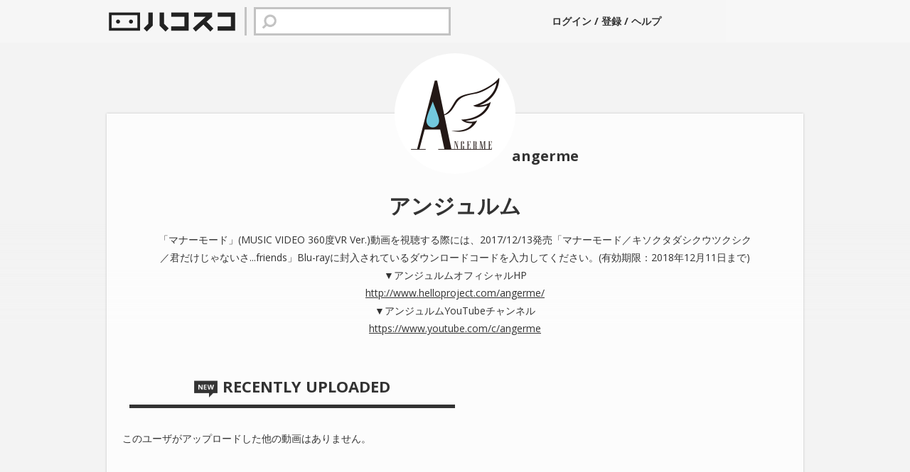

--- FILE ---
content_type: text/html; charset=utf-8
request_url: https://store.hacosco.com/angerme
body_size: 10715
content:
<!DOCTYPE html>
<html lang="ja" xmlns:og="http://ogp.me/ns#" xmlns:fb="http://www.facebook.com/2008/fbml">
<head prefix="og: http://ogp.me/ns# website: http://ogp.me/ns/website#">
  <meta charset="UTF-8">
<title>ハコスコストア | VR・パノラマ動画の共有サービス</title>
<meta name="description" content="360度パノラマ動画の投稿・視聴が楽しめる、VRコンテンツの共有プラットフォーム。">
<link rel="canonical" href="https://store.hacosco.com/angerme">
<meta property="fb:app_id" content="931388590222365">
<meta property="og:title" content="ハコスコストア | VR・パノラマ動画の共有サービス">
<meta property="og:type" content="website">
<meta property="og:url" content="https://store.hacosco.com/">
<meta property="og:image" content="/assets/hacosco/si/og-logo.png">
<meta property="og:description" content="360度パノラマ動画の投稿・視聴が楽しめる、VRコンテンツの共有プラットフォーム。">
<meta property="og:site_name" content="ハコスコ">
<meta property="og:locale" content="ja_JP">
<meta property="article:publisher" content="https://www.facebook.com/hacosco">
<meta name="apple-mobile-web-app-title" content="ハコスコストア">
<meta name="google" content="notranslate">
<meta name="viewport" content="width=device-width,initial-scale=1.0,minimum-scale=1.0,maximum-scale=1.0,user-scalable=no">
  <link rel="stylesheet" media="all" href="https://hacosco.akamaized.net/stylesheets/hacosco.css" />
  <script src="https://hacosco.akamaized.net/javascripts/hacosco.js"></script>
  <meta name="csrf-param" content="authenticity_token" />
<meta name="csrf-token" content="eBz3Rf9p1he197l5IypAUCoNPxd/hyXlk7NmLA5dZmvnAQq/YuEkWBSmo+4FmRQMpah/jyfGDLyGZnIuzDYXOA==" />

  <link href="/assets/hacosco/si/favicon.png" rel="icon" type="image/png">
  <link href='//fonts.googleapis.com/css?family=Open+Sans:400,700' rel='stylesheet' type='text/css'>
  <script type="text/javascript" src="https://maps.googleapis.com/maps/api/js?v=3.exp"></script>
  <script type="text/javascript">
    I18n.defaultLocale = "en";
    I18n.locale = "ja";
    I18n.fallbacks = true;
  </script>


    <script>
      (function(i,s,o,g,r,a,m){i['GoogleAnalyticsObject']=r;i[r]=i[r]||function(){
        (i[r].q=i[r].q||[]).push(arguments)},i[r].l=1*new Date();a=s.createElement(o),
        m=s.getElementsByTagName(o)[0];a.async=1;a.src=g;m.parentNode.insertBefore(a,m)
      })(window,document,'script','//www.google-analytics.com/analytics.js','ga');
      ga('create', 'UA-58424553-1', 'auto');
      ga('send', 'pageview');
    </script>

    <!-- Global site tag (gtag.js) - Google AdWords: 825431906 -->
    <script async src="https://www.googletagmanager.com/gtag/js?id=AW-825431906"></script>
    <script>
      window.dataLayer = window.dataLayer || [];
      function gtag(){dataLayer.push(arguments);}
      gtag('js', new Date());
      gtag('config', 'AW-825431906');
    </script>



  <style >body{background-color: #f3f3f3;}</style>

</head>
<body class="desktop" data-layout="premium">


  <noscript><iframe src="https://www.googletagmanager.com/ns.html?id=GTM-KVVVF2D"
    height="0" width="0" style="display:none;visibility:hidden"></iframe></noscript>
    <script>(function(w,d,s,l,i){w[l]=w[l]||[];w[l].push({'gtm.start':
      new Date().getTime(),event:'gtm.js'});var f=d.getElementsByTagName(s)[0],
    j=d.createElement(s),dl=l!='dataLayer'?'&l='+l:'';j.async=true;j.src=
    '//www.googletagmanager.com/gtm.js?id='+i+dl;f.parentNode.insertBefore(j,f);
  })(window,document,'script','dataLayer','GTM-KVVVF2D');</script>


  <div class="site-body _siteBody premium">

     
<div class="site-header-spacer"></div>
<header id="masthead" class="site-header _siteHeader" role="banner">

  <div class="inner">


    <h1 class="home-button">
      <a class="logo" href="/">
        <img alt="ハコスコストア Hacosco Store" src="https://hacosco.akamaized.net/hacosco/si/header-logo.png">
      </a>
      <a class="logo mobile" href="/">
        <img src="https://hacosco.akamaized.net/hacosco/si/header-logo-mini.png">
      </a>
    </h1>



    <div class="search-text _search">
      <div class="inner">
        <form class="form _searchForm" action="/videos/search" accept-charset="UTF-8" method="get"><input name="utf8" type="hidden" value="&#x2713;" />
          <input type="text" name="search" id="search" class="field" />
</form>        <div class="icon"></div>
      </div>
    </div>


    <script>
      $(function(){
        $('._searchForm').on('focusin', function() {
          $('._search').addClass('mobile');
        });
        $('._searchForm').on('focusout', function() {
          $('._search').removeClass('mobile');
          $('._searchForm').find('.field').val('');
        });
        // On search result page, the text used for the search is already in the text field.
        // This clears the text from the input field.
        $('._searchForm').find('.field').val('');
      });
    </script>


      <div class="user-login">
        <a class="_headerMenuLogin" href="https://id.hacosco.com/">
          ログイン
        </a>/<a class="_headerMenuSignup" href="https://id.hacosco.com/register">
          登録
        </a>
        /
        <a target="_blank" href="https://hacosco.com/faq/" >
          ヘルプ
        </a>
      </div>




  </div>
</header>






    <div class="header-image-background" style="background-image:url()">
      <!-- image -->
      <div class="img-gradient"></div>
    </div>

    <div class="inner">
      


<div class="primary premium-user clearfix">

  <div class="movie-author premium-user">

    <div class="picture" href="/users/angerme/movies">
      <img class="image" src="https://hacosco-store.s3.amazonaws.com/users_hacosco/c053283a-1aa7-425c-90e2-6e8aa1bf3652/thumbnails/20171121133218909.jpg">
    </div>

    <div class="attributes">

      
<div class="username _hiddenHelpUnit">


  <a href="/users/angerme/movies">angerme</a>

</div>



      <h1 class="channel-name">
        アンジュルム
      </h1>
    </div>

    <div class="desc">
      <p>「マナーモード」(MUSIC VIDEO 360度VR Ver.)動画を視聴する際には、2017/12/13発売「マナーモード／キソクタダシクウツクシク／君だけじゃないさ...friends」Blu-rayに封入されているダウンロードコードを入力してください。(有効期限：2018年12月11日まで)</p>

<p>▼アンジュルムオフィシャルHP
<br /><a href="http://www.helloproject.com/angerme/">http://www.helloproject.com/angerme/</a></p>

<p>▼アンジュルムYouTubeチャンネル
<br /><a href="https://www.youtube.com/c/angerme">https://www.youtube.com/c/angerme</a></p>
    </div>

  </div>


  <div class="tab">
    <h2 class="current"><img class="icon" src="https://hacosco.akamaized.net/hacosco/si/header-new.png">RECENTLY UPLOADED</h2>
  </div>

  <div class="movie-author-list">


      <div class="">
        <p>このユーザがアップロードした他の動画はありません。</p>
      </div>


  </div>

</div>


<script type="text/javascript">
  var bgcolor = $('body').css('background-color');
  var colors = bgcolor.match(/\d+/g);
  var gradient = 'linear-gradient(rgba(' + colors[0] + ', ' + colors[1] + ', ' + colors[2] + ', 0) 0%, rgba(' + colors[0] + ', ' + colors[1] + ', ' + colors[2] + ', 1))';
  $('.img-gradient').css('background', gradient);

  $(window).bind('scroll', updateHeaderOnScroll);
</script>

    </div>
  </div>


  
<footer id="site-footer" class="site-footer hide-for-app _siteFooter">
  <div class="inner">
    <div class="nav">
      <ul class="links">
        <li><a href="/about">
          ハコスコストア
        </a></li>
        <li><a href="https://hacosco.com/terms_of_service/">
          利用規約
        </a></li>
        <li><a href="https://hacosco.com/privacy/">
          プライバシー
        </a></li>
        <li><a href="/copyright">
          著作権情報
        </a></li>
        <li><a href="http://hacosco.com/company">
          運営会社
        </a></li>
      </ul>

      <div class="lang-switcher">
        <select name="lang[locale]" id="lang_locale"><option selected="selected" value="ja">Japanese</option>
<option value="en">English</option></select>
      </div>

      <p class="copyright">2016 © Hacosco, Inc.</p>
    </div>


  </div>
</footer>

<script>
$(function() {

  // Init the swicehr UI.
  initLangSwicher();

  // Store the value with cookie and refresh
  $('#lang_locale').change(function() {
    Cookies.set('locale', $('#lang_locale option:selected').val());
    location.reload();
  });

  function initLangSwicher() {
    if ($('#lang_locale option:selected').val() === 'en') {
      $('._currentLang').text('Japanese');
    } else if ($('#lang_locale option:selected').val() === 'ja') {
      $('._currentLang').text('English');
    } else {
      $('._currentLang').text(' -- ');
    }
  }

});
</script>


<script>
$(function() {

  var windowheight, headerHeight, bodyHeight, footerHeight;
  var pageHeight;

  // Init values on document ready.
  updateValues();
  refreshPosition();

  // Adjsut on resize
  $(window).on('resize', function() {
    updateValues();
    refreshPosition();
  });

  // Just refresh on scroll.
  $(window).on('scroll', function() {
    refreshPosition();
  });

  function updateValues() {
    windowheight = $(window).height();
    headerHeight = $('._siteHeader').height();
    bodyHeight = $('._siteBody').height();
    pageHeight = headerHeight + bodyHeight;
  }

  function refreshPosition() {
    if(windowheight > pageHeight) {
      var v = windowheight - (headerHeight + footerHeight) + 'px'
      $('._siteBody').css({minHeight: v});
    } else {
      $('._siteBody').css({minHeight: 0});
    }
  }
});
</script>




<style>
._hiddenHelpUnit{
  position: relative;
}
._hiddenHelpUnit ._showHiddenHelp{

}
._hiddenHelpUnit ._hiddenHelp{
  display: none;
  position: absolute;
  width: 150px;
  height: auto;
  padding:6px 8px;
  border-radius: 4px;
  background-color: #fff;
  color:#555;
  font-size:11px;
  font-weight:normal;
  line-height: 1.4;
  box-shadow: 1px 1px 10px rgba(0,0,0,0.4);
  top:0;
  left:0;
  transform:translate(20px, -100%);
  text-align: left;
}
</style>
<script>
(function() {

  // The elements
  $('._hiddenHelpUnit').each(function(index, elem) {

    // Elements that is hovered on
    var $item = $(this).find('._showHiddenHelp');

    // Ths hidden help elements
    var $desc = $(this).find('._hiddenHelp');

    // On hover
    $item.hover(function(){
      $desc.css({
        top: $item.position().top + 'px',
        left: $item.position().left + 'px',
      })
      .stop().fadeIn();

    }, function(){
      $desc.stop().fadeOut();
    });
  });

})();
</script>











</body>
</html>


--- FILE ---
content_type: text/plain
request_url: https://www.google-analytics.com/j/collect?v=1&_v=j102&a=392387998&t=pageview&_s=1&dl=https%3A%2F%2Fstore.hacosco.com%2Fangerme&ul=en-us%40posix&dt=%E3%83%8F%E3%82%B3%E3%82%B9%E3%82%B3%E3%82%B9%E3%83%88%E3%82%A2%20%7C%20VR%E3%83%BB%E3%83%91%E3%83%8E%E3%83%A9%E3%83%9E%E5%8B%95%E7%94%BB%E3%81%AE%E5%85%B1%E6%9C%89%E3%82%B5%E3%83%BC%E3%83%93%E3%82%B9&sr=1280x720&vp=1280x720&_u=IEBAAEABAAAAACAAI~&jid=134182317&gjid=1292041403&cid=277171782.1764427536&tid=UA-58424553-1&_gid=1219240511.1764427536&_r=1&_slc=1&z=634060674
body_size: -452
content:
2,cG-VV4Y7JE66K